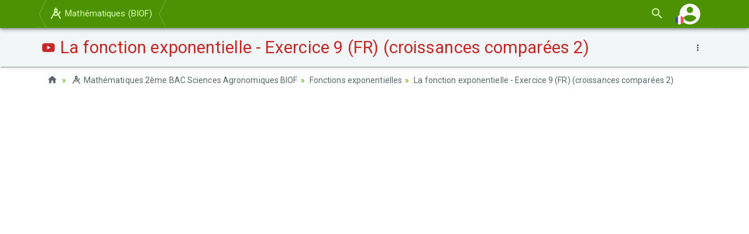

--- FILE ---
content_type: text/html; charset=utf-8
request_url: https://www.google.com/recaptcha/api2/aframe
body_size: 268
content:
<!DOCTYPE HTML><html><head><meta http-equiv="content-type" content="text/html; charset=UTF-8"></head><body><script nonce="-N_H3JxX6kGFXDZmicEOaA">/** Anti-fraud and anti-abuse applications only. See google.com/recaptcha */ try{var clients={'sodar':'https://pagead2.googlesyndication.com/pagead/sodar?'};window.addEventListener("message",function(a){try{if(a.source===window.parent){var b=JSON.parse(a.data);var c=clients[b['id']];if(c){var d=document.createElement('img');d.src=c+b['params']+'&rc='+(localStorage.getItem("rc::a")?sessionStorage.getItem("rc::b"):"");window.document.body.appendChild(d);sessionStorage.setItem("rc::e",parseInt(sessionStorage.getItem("rc::e")||0)+1);localStorage.setItem("rc::h",'1768723190764');}}}catch(b){}});window.parent.postMessage("_grecaptcha_ready", "*");}catch(b){}</script></body></html>